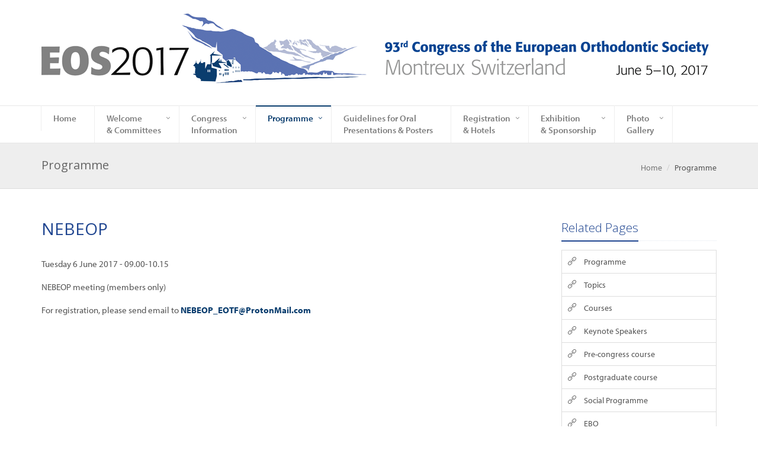

--- FILE ---
content_type: text/html; charset=utf-8
request_url: https://www.eos2017.ch/nebeop-programme.html
body_size: 6018
content:
<!DOCTYPE html>
<!--[if IE 7]> <html lang="en" class="ie7"> <![endif]-->
<!--[if IE 8]> <html lang="en" class="ie8"> <![endif]-->
<!--[if IE 9]> <html lang="en" class="ie9"> <![endif]-->
<!--[if !IE]><!--> <html lang="en"> <!--<![endif]-->
<head>
<meta charset="UTF-8">
<meta name="viewport" content="width=device-width, initial-scale=1">
<title>EOS 2017 -- Programme: NEBEOP</title>
<meta name="description" content="">
<meta name="Keywords" content="">
<!-- GA placeholder START -->

<script async src="https://www.googletagmanager.com/gtag/js?id=G-7C3VL3QN3T"></script>
<script>
  window.dataLayer = window.dataLayer || [];
  function gtag(){dataLayer.push(arguments);}
  gtag('js', new Date());
	gtag('set', 'allow_ad_personalization_signals', false);
	gtag('set', 'allow_google_signals', false);
	gtag('config', 'G-7C3VL3QN3T', {
	  send_page_view: false,
	   'anonymize_ip': true 
	});
   gtag('event', 'page_view');
  
</script>

<!-- GA placeholder END -->
<meta name="viewport" content="width=device-width, initial-scale=1.0">
<link rel="shortcut icon" href="/favicon.ico"> 
<!-- Web Fonts -->

<script src="https://use.typekit.net/zoy0nng.js"></script>
<script>try{Typekit.load({ async: true });}catch(e){}</script>

<!-- CSS Header and Footer -->
<link rel="stylesheet" href="/gui/css/headers/header-v4.css">
<link rel="stylesheet" href="/gui/css/footers/footer-v5.css">

<!-- CSS Implementing Plugins -->
<link rel="stylesheet" href="/gui/plugins/animate.css">
<link rel="stylesheet" href="/gui/plugins/line-icons/line-icons.css">
<link rel="stylesheet" href="/gui/plugins/fancybox/source/jquery.fancybox.css">
<link rel="stylesheet" href="/gui/plugins/owl-carousel/owl-carousel/owl.carousel.css">

<!-- Custom -->
<link rel='stylesheet' type='text/css' href='/gui/css/jquery.qtip.css' />



<link href="/gui/main.css.php" rel="stylesheet" type="text/css" />
</head>
<body>

<script>/*<![CDATA[*/(function(w,a,b,d,s){w[a]=w[a]||{};w[a][b]=w[a][b]||{q:[],track:function(r,e,t){this.q.push({r:r,e:e,t:t||+new Date});}};var e=d.createElement(s);var f=d.getElementsByTagName(s)[0];e.async=1;e.src='//marketing.eos2017.ch/cdnr/201/acton/bn/tracker/23283';f.parentNode.insertBefore(e,f);})(window,'ActOn','Beacon',document,'script');ActOn.Beacon.track();/*]]>*/</script>

<div class="wrapper">
    <!--=== Header v4 ===-->
    <div class="header-v4">
        <!-- Topbar -->
        <div class="topbar-v1" style="display:none">
            <div class="container">
                <div class="row">
                    <div class="col-md-6">
                    </div>

                    <div class="col-md-6" style="text-align:right">
                    </div>
                </div>
            </div>
        </div>
        <!-- End Topbar -->

        <!-- Navbar -->
        <div class="navbar navbar-default mega-menu" role="navigation">
            <div class="container">
                <!-- Brand and toggle get grouped for better mobile display -->
                <div class="navbar-header">
               <div class="row">
                    <div class="col-md-6">
                    </div>

                    <div class="col-md-6" style="text-align:right;margin-bottom:-10px;z-index: 100;">
						<ul class="social-icons">
                                                    </ul>
                    </div>
                </div>

                    <div class="row" style="margin-bottom:15px">
                        <div class="col-md-6">
                            <a href="/">
                                <img class="img-responsive" src="/gui/logo-1.png" alt="EOS 2017">
                            </a>
                        </div>
                        <div class="col-md-6">
                            <a href="/">
                            <img class="img-responsive" src="/gui/logo-2.png" alt="EOS 2017">
                            </a>
                        </div>
                    </div>
                    <button type="button" class="navbar-toggle" data-toggle="collapse" data-target=".navbar-responsive-collapse">
                        <span class="full-width-menu">Menu Bar</span>
                        <span class="icon-toggle">
                            <span class="icon-bar"></span>
                            <span class="icon-bar"></span>
                            <span class="icon-bar"></span>
                        </span>
                    </button>
                </div>
            </div>

            <div class="clearfix"></div>
			            <!-- Collect the nav links, forms, and other content for toggling -->
            <div class="collapse navbar-collapse navbar-responsive-collapse">
                <div class="container">
                    <ul class="nav navbar-nav">
                                        									<li class="hidden-md ">
								<a href="/index.html" >Home</a>
								</li>
											                    									<li class=" dropdown">
								<a href="/welcome-message.html"  class="dropdown-toggle" data-toggle="dropdown">Welcome<br/>& Committees</a>
														         	<ul class="dropdown-menu">
							       	  							       	  										  <li class=""><a href="/welcome-message.html"  >Welcome message</a>
									  		</li>
																								       	  										  <li class=""><a href="/committees.html"  >Committees</a>
									  		</li>
																						        </ul>
						</li>
											                    									<li class=" dropdown">
								<a href="/congress-venue.html"  class="dropdown-toggle" data-toggle="dropdown">Congress<br/>Information</a>
														         	<ul class="dropdown-menu">
							       	  							       	  										  <li class=""><a href="/congress-venue.html"  >Congress Venue</a>
									  		</li>
																								       	  										  <li class=""><a href="/about-montreux.html"  >About Montreux</a>
									  		</li>
																								       	  										  <li class=""><a href="/onsite-information.html"  >Onsite Information</a>
									  		</li>
																								       	  										  <li class=""><a href="/travel.html"  >Travel</a>
									  		</li>
																								       	  										  <li class=""><a href="/excursions.html"  >Excursions</a>
									  		</li>
																								       	  										  <li class=""><a href="/visas.html"  >Visas</a>
									  		</li>
																								       	  										  <li class=""><a href="/press.html"  >Press</a>
									  		</li>
																								       	  										  <li class=""><a href="/disclaimer.html"  >Disclaimer</a>
									  		</li>
																						        </ul>
						</li>
											                    									<li class=" active dropdown">
								<a href="/programme.html"  class="dropdown-toggle" data-toggle="dropdown">Programme<br />&nbsp;</a>
														         	<ul class="dropdown-menu">
							       	  							       	  										  <li class=""><a href="/preliminary-programme-at-a-glance.html"  >Programme at a Glance</a>
									  		</li>
																								       	  										  <li class=""><a href="/opening-ceremony.html"  >Opening Ceremony</a>
									  		</li>
																								       	  										  <li class=""><a href="/scientific-programme.html"  >Scientific Programme</a>
									  		</li>
																								       	  										  <li class=""><a href="/poster-presentations.html"  >Poster presentations</a>
									  		</li>
																								       	  										  <li class=""><a href="/topics.html"  >Topics</a>
									  		</li>
																								       	  										  <li class=""><a href="/keynote-speakers.html"  >Keynote Speakers</a>
									  		</li>
																								       	  										  <li class=""><a href="/pre-congress-course.html"  >Pre-congress course</a>
									  		</li>
																								       	  										  <li class=""><a href="/postgraduate-course.html"  >Postgraduate course</a>
									  		</li>
																								       	  										  <li class=""><a href="/social-programme.html"  >Social Programme</a>
									  		</li>
																								       	  										  <li class=""><a href="/ebo-programme.html"  >EBO</a>
									  		</li>
																								       	  										  <li class=""><a href="/efosa-programme.html"  >EFOSA</a>
									  		</li>
																								       	  										  <li class=""><a href="/ejo-programme.html"  >EJO Open Session</a>
									  		</li>
																								       	  										  <li class=""><a href="/epsos-programme.html"  >EPSOS</a>
									  		</li>
																								       	  										  <li class=""><a href="/european-orthodontic-teachers-forum.html"  >European Orthodontic Teachers’ Forum</a>
									  		</li>
																								       	  										  <li class=" active"><a href="/nebeop-programme.html"  >NEBEOP</a>
									  		</li>
																								       	  										  <li class=""><a href="/industry-sponsored-satellite-symposia.html"  >Industry Sponsored Satellite Symposia</a>
									  		</li>
																								       	  										  <li class=""><a href="/eos-business-meeting.html"  >EOS Business Meeting</a>
									  		</li>
																						        </ul>
						</li>
											                    									<li class="">
								<a href="/abstract-submission.html" >Guidelines for Oral<br />Presentations & Posters</a>
								</li>
											                    									<li class=" dropdown">
								<a href="/registration-and-hotels.html"  class="dropdown-toggle" data-toggle="dropdown">Registration<br/>& Hotels</a>
														         	<ul class="dropdown-menu">
							       	  							       	  										  <li class=""><a href="/hotels.html"  >Hotels</a>
									  		</li>
																								       	  										  <li class=""><a href="/registration-and-hotels.html"  >Registrations</a>
									  		</li>
																						        </ul>
						</li>
											                    									<li class=" dropdown">
								<a href="/opportunities.html"  class="dropdown-toggle" data-toggle="dropdown">Exhibition<br/>& Sponsorship</a>
														         	<ul class="dropdown-menu">
							       	  							       	  										  <li class=""><a href="/opportunities.html"  >Opportunities</a>
									  		</li>
																								       	  										  <li class=""><a href="/confirmed-sponsors.html"  >Confirmed Sponsors</a>
									  		</li>
																								       	  										  <li class=""><a href="/exhibitor-kit-technical-manual.html"  >Exhibitor Kit / Technical Manual</a>
									  		</li>
																						        </ul>
						</li>
											                    									<li class=" dropdown">
								<a href="/photos/congress-venue-and-registration.html"  class="dropdown-toggle" data-toggle="dropdown">Photo<br />Gallery</a>
														         	<ul class="dropdown-menu">
							       	  							       	  										  <li class=""><a href="/photos/congress-venue-and-registration.html"  >Congress Venue & Registration</a>
									  		</li>
																								       	  										  <li class=""><a href="/photos/opening-ceremony-and-get-together.html"  >Opening Ceremony & Get Together</a>
									  		</li>
																								       	  										  <li class=""><a href="/photos/scientific-programme.html"  >Scientific Programme</a>
									  		</li>
																								       	  										  <li class=""><a href="/photos/awards.html"  >Awards</a>
									  		</li>
																								       	  										  <li class=""><a href="/ptohos/presidents-reception.html"  >Presidents Reception</a>
									  		</li>
																								       	  										  <li class=""><a href="/photos/lake-cruise-and-gala-dinner.html"  >Lake Cruise & Gala Dinner</a>
									  		</li>
																								       	  										  <li class=""><a href="/photos/congress-outing-and-silver-mill-competition.html"  >Congress Outing & Silver Mill Competition</a>
									  		</li>
																								       	  										  <li class=""><a href="/photos/ebo-examination.html"  >EBO Examination</a>
									  		</li>
																								       	  										  <li class=""><a href="/photos/epsos.html"  >EPSOS</a>
									  		</li>
																						        </ul>
						</li>
											                    </ul>
                </div><!--/end container-->
            </div><!--/navbar-collapse-->

        </div>
        <!-- End Navbar -->
    </div>
    <!--=== End Header v4 ===-->
	   <!--=== Breadcrumbs ===-->
    <div class="breadcrumbs">
        <div class="container">
            <h2 class="pull-left">Programme</h2>
            <ul class="pull-right breadcrumb hidden-xs hidden-sm">
																	<li><a href="/index.html">Home</a></li>
															<li>Programme</li>
									         </ul>
        </div>
    </div><!--/breadcrumbs-->
    <!--=== End Breadcrumbs ===-->	

    <!--=== Content Part ===-->
    <div class="container content">
    	<div class="row blog-page blog-item">
            <!-- Left Sidebar -->
        	<div class="col-md-9 md-margin-bottom-60">
                <!-- Post-->
                <div class="blog margin-bottom-40 main">
 
											<h1>NEBEOP</h1>

							
								<div class="pagecontents">
								<p>
	Tuesday 6 June 2017 - 09.00-10.15</p>
<p>
	NEBEOP meeting (members only)</p>
<p>
	For registration, please send email to <strong><a href="mailto:NEBEOP_EOTF@ProtonMail.com" target="_blank">NEBEOP_EOTF@ProtonMail.com</a></strong></p>

								</div>


                </div>
                <!--End ost-->

                </div>
            <!-- End Left Sidebar -->

            <!-- Right Sidebar -->
            <div class="col-md-3 magazine-page sidebar">

							
				             <div class="headline headline-md"><h2>Related Pages</h2></div>
			<ul class="list-group sidebar-nav-v1 margin-bottom-40" id="sidebar-nav-1">
					                    <li class="list-group-item">
                        <a href="/programme.html" ><i class="icon-link"></i> Programme</a>
                    </li>
					                    <li class="list-group-item">
                        <a href="/topics.html" ><i class="icon-link"></i> Topics</a>
                    </li>
					                    <li class="list-group-item">
                        <a href="/courses.html" ><i class="icon-link"></i> Courses</a>
                    </li>
					                    <li class="list-group-item">
                        <a href="/keynote-speakers.html" ><i class="icon-link"></i> Keynote Speakers</a>
                    </li>
					                    <li class="list-group-item">
                        <a href="/pre-congress-course.html" ><i class="icon-link"></i> Pre-congress course</a>
                    </li>
					                    <li class="list-group-item">
                        <a href="/postgraduate-course.html" ><i class="icon-link"></i> Postgraduate course</a>
                    </li>
					                    <li class="list-group-item">
                        <a href="/social-programme.html" ><i class="icon-link"></i> Social Programme</a>
                    </li>
					                    <li class="list-group-item">
                        <a href="/ebo-programme.html" ><i class="icon-link"></i> EBO</a>
                    </li>
					                    <li class="list-group-item">
                        <a href="/efosa-programme.html" ><i class="icon-link"></i> EFOSA</a>
                    </li>
					                    <li class="list-group-item">
                        <a href="/ejo-programme.html" ><i class="icon-link"></i> EJO Open Session</a>
                    </li>
					                    <li class="list-group-item">
                        <a href="/epsos-programme.html" ><i class="icon-link"></i> EPSOS</a>
                    </li>
					                    <li class="list-group-item">
                        <a href="/european-orthodontic-teachers-forum.html" ><i class="icon-link"></i> European Orthodontic Teachers’ Forum</a>
                    </li>
					                    <li class="list-group-item">
                        <a href="/industry-sponsored-satellite-symposia.html" ><i class="icon-link"></i> Industry Sponsored Satellite Symposia</a>
                    </li>
					                    <li class="list-group-item">
                        <a href="/scientific-programme.html" ><i class="icon-link"></i> Scientific Programme</a>
                    </li>
					                    <li class="list-group-item">
                        <a href="/eos-business-meeting.html" ><i class="icon-link"></i> EOS Business Meeting</a>
                    </li>
					                    <li class="list-group-item">
                        <a href="/poster-presentations.html" ><i class="icon-link"></i> Poster presentations</a>
                    </li>
					                    <li class="list-group-item">
                        <a href="/opening-ceremony.html" ><i class="icon-link"></i> Opening Ceremony</a>
                    </li>
					                </ul>

		


            </div>
            <!-- End Right Sidebar -->
        </div><!--/row-->
    </div><!--/container-->
    <!--=== End Content Part ===-->


    <!-- End Content Part -->


<div id="footer-v5" class="footer-v5">
        <div class="footer">
            <div class="container">
                <div class="row">

                    <div class="col-xs-12 col-sm-6 col-md-3 md-margin-bottom-40">
                        <a href="http://www.eoseurope.org/" target="_blank"><img id="logo-footer" class="footer-logo" src="/gui/eos-badge2.png" alt="European Orthodontic Society"></a>
                        <p>
	The aim of EOS is to advance all aspects of orthodontics and its relations with the collateral arts and sciences for the public benefit. It seeks the furtherance of orthodontics amongst all branches of the dental profession working in private practice, hospitals and universities throughout Europe. It brings together each year at an annual congress orthodontists from all over the world.</p>

                    </div>

                    <div class="col-xs-12 col-sm-6 col-md-3 md-margin-bottom-40">
                        <div class="latest-tweets">
                            <div class="headline"><h2 class="heading-sm">Contacts</h2></div>


						<ul class="list-unstyled tweets">
                            <li>
                                <i class="fa fa-info-circle"></i>
                                <div class="overflow-h">
                                    <p>
									<strong>Congress Secretariat</strong><br>
									MCI Suisse SA c/o EOS 2017<br>
									9, rue du Pré-Bouvier<br>
									1242, Satigny, Geneva<br>
									Switzerland
									</p>
                                </div>
                            </li>
                            <li>
                                <i class="fa fa-envelope"></i>
                                <div class="overflow-h">
                                    <p><strong>E-mail:</strong> <a href="mailto:eos2017@mci-group.com">eos2017@mci-group.com </a></p>

                                </div>
                            </li>
                        </ul>

                        </div>
                    </div>

                    <div class="col-xs-12 col-sm-6 col-md-3 md-margin-bottom-40">
                        <div class="headline"><h2 class="heading-sm">Venue Information</h2></div>
                        <p>
	<strong>Montreux Music &amp; Convention Centre</strong><br />
	Av. Claude-Nobs 5<br />
	1820 Montreux<br />
	Switzerland<br />
	<br />
	<strong><a href="http://www.2m2c.ch/" target="_blank">www.2m2c.ch</a></strong></p>   
                    </div>

                    <div class="col-xs-12 col-sm-6 col-md-3 md-margin-bottom-40">
                        <div class="headline"><h2 class="heading-sm">&nbsp;</h2></div>

						<div id="location_map_footer" class="google-maps"></div>

                    </div>


                </div>
            </div>
        </div><!--/footer-->

        <div class="copyright">
            <div class="container">
            	<div class="row">
            		<div class="col-xs-12 col-sm-4">
            		 <p class="text-left">&copy;  EOS 2017. All Rights Reserved.</p>
            		</div>
            		<div class="col-xs-12 col-sm-4">
            		<p class="text-center text-mobile-left"><a class="strong" href="/disclaimer.html">Disclaimer</a> &nbsp;&nbsp;|&nbsp;&nbsp; <a class="strong" href="/privacy-policy.html">Privacy Policy</a></p>
            		</div>
            		<div class="col-xs-12 col-sm-4">
            		<p class="text-right text-mobile-left">Design & Production: <a href="http://www.fm.si" target="_blank"><img src="/images/common/logo-futurmedia-s.png" alt="Futurmedia" /></a></p>
            		</div>
            </div>
        </div><!--/copyright-->
    </div></div><!--/wrapper-->
<!-- JS Global Compulsory -->
<script type="text/javascript" src="/gui/plugins/jquery/jquery.min.js"></script>
<script type="text/javascript" src="/gui/plugins/jquery/jquery-migrate.min.js"></script>
<script type="text/javascript" src="/gui/plugins/bootstrap/js/bootstrap.min.js"></script>
<!-- JS Implementing Plugins -->
<script type="text/javascript" src="/gui/plugins/back-to-top.js"></script>
<script type="text/javascript" src="/gui/plugins/smoothScroll.js"></script>
<script type="text/javascript" src="/gui/plugins/jquery.parallax.js"></script>
<script type="text/javascript" src="/gui/plugins/counter/waypoints.min.js"></script>
<script type="text/javascript" src="/gui/plugins/counter/jquery.counterup.min.js"></script>
<script type="text/javascript" src="/gui/plugins/fancybox/source/jquery.fancybox.pack.js"></script>
<script type="text/javascript" src="/gui/plugins/owl-carousel/owl-carousel/owl.carousel.js"></script>

<script type='text/javascript' src='/gui/js/jquery.qtip.min.js'></script>
<script type='text/javascript' src='/gui/js/jquery.responsiveImageCropper.js'></script>

<!-- JS Page Level -->
<script type="text/javascript" src="/gui/js/app.js"></script>

<script type="text/javascript" src="https://maps.googleapis.com/maps/api/js?sensor=false&key=AIzaSyAd0B8thC9dDLdpqbbkTZpq_jiiXuWab_A&channel=12"></script>
<script type="text/javascript" src="/gui/js/jquery.ui.map.min.js"></script>

<script type="text/javascript">



(function($){
	$(document).ready(function(){

		$(window).load(function() {

      	App.init();
        App.initParallaxBg();


		$(".aspectratio img").responsiveImageCropper();	
		
		$('.navbar-default .navbar-nav li a br').after('<span class="spacer"></span>');		

		$('.team-v2 img').hover(
		  	function () {
			    $(this).addClass("grayscale");
			 },
		    function () {
			    $(this).removeClass("grayscale");
			  }
		)
		
        $(".fancybox").fancybox({
            groupAttr: 'data-rel',
            prevEffect: 'fade',
            nextEffect: 'fade',
            openEffect  : 'elastic',
            closeEffect  : 'fade',
            closeBtn: true,
            helpers: {
                title: {
                        type: 'float'
                    }
                }
            });

        $(".fbox-modal").fancybox({
                maxWidth    : 800,
                maxHeight   : 600,
                fitToView   : false,
                width       : '70%',
                height      : '70%',
                autoSize    : false,
                closeClick  : false,
                closeEffect : 'fade',
                openEffect  : 'elastic'
        });

        //Owl Clients v1
            $(".owl-clients-v1").owlCarousel({
                items : 7,
                autoPlay : 5000,
                itemsDesktop : [1000,5],
                itemsDesktopSmall : [900,4],
                itemsTablet: [600,3],
                itemsMobile : [300,2]
            });

	        //Owl Slider v4
			jQuery(".owl-slider-v4").owlCarousel({
                items:6,
                autoPlay : 5000,
                itemsDesktop : [1000,6],
                itemsTablet : [600,4],
                itemsMobile : [479,2]
            });


		
		

	$('.txtErrorIcon').qtip({
		position: {
			adjust: {
  				x: 10,	
	  			y: 0,		
   		},
			my: 'left center',  // Position my top left...
			at: 'right center' // at the bottom right of...
		},
  		 show: { 
  		 	event: 'mouseover',
  		  	delay: 100 
  	   	  	 },
  		hide: { 
  			event: 'mouseout', 
  			delay: 500,
  			fixed: true 
  		},  	
		style: {
			classes: 'qtip-custom'
		}
	   	});
  	});


  $('.main table').addClass( 'table' );




		$('#location_map_footer').gmap({'center': '46.439199,6.904585', 'zoom': 13, 'disableDefaultUI':false, 'mapTypeId': 'roadmap', 'zoomControl': 'true', 'scrollwheel': true, 'callback': function() {
			var self = this;
			self.addMarker({'position': '46.439199,6.904585' }).click(function() {
				self.openInfoWindow({ 'content': 'Montreux Music & Convention Centre' }, this);
			});						}});



	}); // End document ready

})(this.jQuery);


</script>

<!--[if lt IE 9]>
    <script src="/gui/plugins/respond.js"></script>
    <script src="/gui/plugins/html5shiv.js"></script>
    <script src="/gui/plugins/placeholder-IE-fixes.js"></script>
<![endif]-->


<!-- UGA placeholder START -->

<script>
  (function(i,s,o,g,r,a,m){i['GoogleAnalyticsObject']=r;i[r]=i[r]||function(){
  (i[r].q=i[r].q||[]).push(arguments)},i[r].l=1*new Date();a=s.createElement(o),
  m=s.getElementsByTagName(o)[0];a.async=1;a.src=g;m.parentNode.insertBefore(a,m)
  })(window,document,'script','//www.google-analytics.com/analytics.js','ga');

  ga('create', 'UA-77137514-1', {
  	'storage': 'none',
  	'clientId': '9dfc70d8-f468-4da4-9913-e0741d3739c1'
  });
  ga('set', 'anonymizeIp', true);
  ga('send', 'pageview');

</script>

<!-- UGA placeholder END -->


<script>/*<![CDATA[*/(function(w,a,b,d,s){w[a]=w[a]||{};w[a][b]=w[a][b]||{q:[],track:function(r,e,t){this.q.push({r:r,e:e,t:t||+new Date});}};var e=d.createElement(s);var f=d.getElementsByTagName(s)[0];e.async=1;e.src='//a23283.actonsoftware.com/cdnr/201/acton/bn/tracker/23283';f.parentNode.insertBefore(e,f);})(window,'ActOn','Beacon',document,'script');ActOn.Beacon.track();/*]]>*/</script>
</body>
</html>